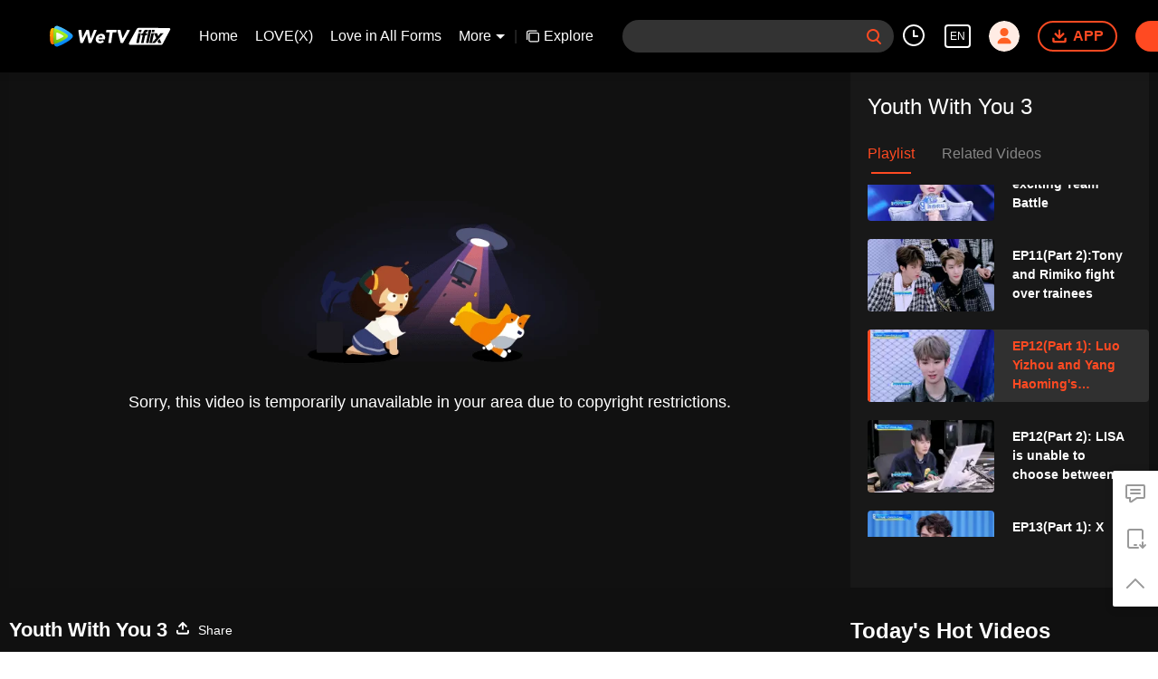

--- FILE ---
content_type: text/plain
request_url: https://otheve.beacon.qq.com/analytics/v2_upload?appkey=0WEB08V45S4VMCK7
body_size: -44
content:
{"result": 200, "srcGatewayIp": "3.128.197.246", "serverTime": "1769930019007", "msg": "success"}

--- FILE ---
content_type: text/plain
request_url: https://otheve.beacon.qq.com/analytics/v2_upload?appkey=0WEB08V45S4VMCK7
body_size: -44
content:
{"result": 200, "srcGatewayIp": "3.128.197.246", "serverTime": "1769930013138", "msg": "success"}

--- FILE ---
content_type: text/plain
request_url: https://otheve.beacon.qq.com/analytics/v2_upload?appkey=0WEB08V45S4VMCK7
body_size: -44
content:
{"result": 200, "srcGatewayIp": "3.128.197.246", "serverTime": "1769930013138", "msg": "success"}

--- FILE ---
content_type: text/plain
request_url: https://otheve.beacon.qq.com/analytics/v2_upload?appkey=0WEB08V45S4VMCK7
body_size: -44
content:
{"result": 200, "srcGatewayIp": "3.128.197.246", "serverTime": "1769930013334", "msg": "success"}

--- FILE ---
content_type: application/javascript
request_url: https://static.wetvinfo.com/iflix/_next/static/iflix_prod_4710/_buildManifest.js
body_size: 715
content:
self.__BUILD_MANIFEST = (function(a,b,c,d,e,f,g,h,i,j,k){return {__rewrites:[{source:"\u002Fen",destination:a},{source:"\u002Fen\u002F:path*",destination:b},{source:"\u002Fth",destination:a},{source:"\u002Fth\u002F:path*",destination:b},{source:"\u002Fzh-tw",destination:a},{source:"\u002Fzh-tw\u002F:path*",destination:b},{source:"\u002Fzh-cn",destination:a},{source:"\u002Fzh-cn\u002F:path*",destination:b},{source:"\u002Fid",destination:a},{source:"\u002Fid\u002F:path*",destination:b},{source:"\u002Fhi",destination:a},{source:"\u002Fhi\u002F:path*",destination:b},{source:"\u002Fja",destination:a},{source:"\u002Fja\u002F:path*",destination:b},{source:"\u002Fko",destination:a},{source:"\u002Fko\u002F:path*",destination:b},{source:"\u002Fpt",destination:a},{source:"\u002Fpt\u002F:path*",destination:b},{source:"\u002Fes",destination:a},{source:"\u002Fes\u002F:path*",destination:b},{source:"\u002Far",destination:a},{source:"\u002Far\u002F:path*",destination:b},{source:"\u002Fvi",destination:a},{source:"\u002Fvi\u002F:path*",destination:b},{source:"\u002Fms",destination:a},{source:"\u002Fms\u002F:path*",destination:b}],"/":[c,e,i,f,"static\u002Fchunks\u002Fpages\u002Findex-iflix_prod_4710.js"],"/404":["static\u002Fchunks\u002Fpages\u002F404-iflix_prod_4710.js"],"/500":["static\u002Fchunks\u002Fpages\u002F500-iflix_prod_4710.js"],"/_error":["static\u002Fchunks\u002Fpages\u002F_error-iflix_prod_4710.js"],"/album/[cid]":[c,d,e,f,"static\u002Fchunks\u002Fpages\u002Falbum\u002F[cid]-iflix_prod_4710.js"],"/channel/[channelId]":[c,e,i,f,"static\u002Fchunks\u002Fpages\u002Fchannel\u002F[channelId]-iflix_prod_4710.js"],"/download":["static\u002Fchunks\u002Fpages\u002Fdownload-iflix_prod_4710.js"],"/explorar":[c,e,i,f,"static\u002Fchunks\u002Fpages\u002Fexplorar-iflix_prod_4710.js"],"/game-center/list":["static\u002Fchunks\u002Fpages\u002Fgame-center\u002Flist-iflix_prod_4710.js"],"/live/[pid]":[d,k,"static\u002Fchunks\u002Fpages\u002Flive\u002F[pid]-iflix_prod_4710.js"],"/play":[c,d,g,j,h,"static\u002Fchunks\u002Fpages\u002Fplay-iflix_prod_4710.js"],"/play/page/[appid]/[pt]/[areaCode]/[langCode]/[...ids]":[c,d,g,j,h,"static\u002Fchunks\u002Fpages\u002Fplay\u002Fpage\u002F[appid]\u002F[pt]\u002F[areaCode]\u002F[langCode]\u002F[...ids]-iflix_prod_4710.js"],"/play/[...ids]":[c,d,g,j,h,"static\u002Fchunks\u002Fpages\u002Fplay\u002F[...ids]-iflix_prod_4710.js"],"/profile":["static\u002Fchunks\u002F25335afb1fb8723f7865f7b6f37589acb2090906.iflix_prod_4710.js","static\u002Fcss\u002Fd256cdcbcae2eb1d1f34.css","static\u002Fchunks\u002Fpages\u002Fprofile-iflix_prod_4710.js"],"/search":["static\u002Fchunks\u002Fpages\u002Fsearch-iflix_prod_4710.js"],"/search/[query]":[c,"static\u002Fchunks\u002Fpages\u002Fsearch\u002F[query]-iflix_prod_4710.js"],"/server-sitemap.xml":["static\u002Fchunks\u002Fpages\u002Fserver-sitemap.xml-iflix_prod_4710.js"],"/short/[vid]":[c,d,g,k,h,"static\u002Fchunks\u002Fpages\u002Fshort\u002F[vid]-iflix_prod_4710.js"],sortedPages:[a,"\u002F404","\u002F500","\u002F_app","\u002F_error","\u002Falbum\u002F[cid]","\u002Fchannel\u002F[channelId]","\u002Fdownload","\u002Fexplorar","\u002Fgame-center\u002Flist","\u002Flive\u002F[pid]","\u002Fplay","\u002Fplay\u002Fpage\u002F[appid]\u002F[pt]\u002F[areaCode]\u002F[langCode]\u002F[...ids]","\u002Fplay\u002F[...ids]","\u002Fprofile","\u002Fsearch","\u002Fsearch\u002F[query]","\u002Fserver-sitemap.xml","\u002Fshort\u002F[vid]"]}}("\u002F","\u002F:path*","static\u002Fchunks\u002F6d5aa97748543c4ce9da98b280df531f2053e1e2.iflix_prod_4710.js","static\u002Fchunks\u002Ff3631e3f56a584af7edde6ae2cbaa7797557b4e2.iflix_prod_4710.js","static\u002Fchunks\u002F14c8105f7d7ab06285649288e9ef685aef4f28f6.iflix_prod_4710.js","static\u002Fcss\u002Fa3f286d760033978caeb.css","static\u002Fchunks\u002F58dc29b0c867819beafa5cc0517db34e21e5ef3a.iflix_prod_4710.js","static\u002Fcss\u002F37247524de1e029c32e5.css","static\u002Fchunks\u002Feee014d44dc45239e4fa3b6995606aa46b56d5e9.iflix_prod_4710.js","static\u002Fchunks\u002Ff5d0aa10cffef3577cbbfa94a5b267f37d8a8571.iflix_prod_4710.js","static\u002Fchunks\u002F20.iflix_prod_4710.js"));self.__BUILD_MANIFEST_CB && self.__BUILD_MANIFEST_CB()